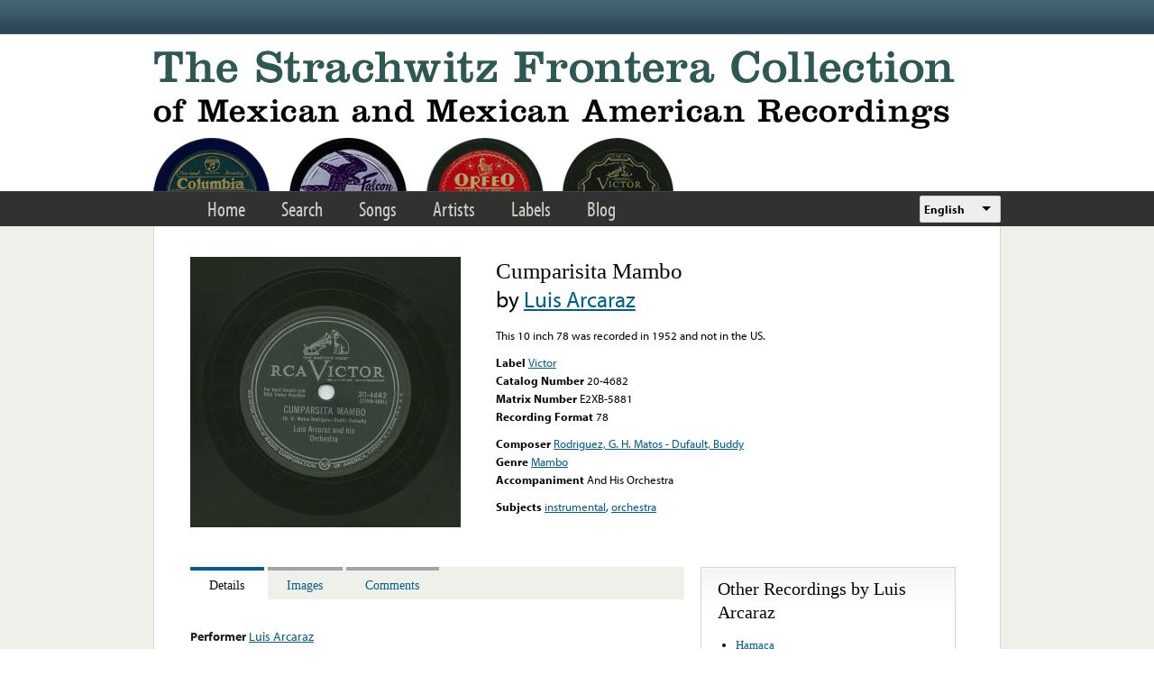

--- FILE ---
content_type: text/html; charset=utf-8
request_url: https://www.google.com/recaptcha/api2/anchor?ar=1&k=6LfFXSETAAAAADlAJYoGQNL0HCe9Kv8XcoeG1-c3&co=aHR0cHM6Ly9mcm9udGVyYS5saWJyYXJ5LnVjbGEuZWR1OjQ0Mw..&hl=en&v=PoyoqOPhxBO7pBk68S4YbpHZ&theme=light&size=normal&anchor-ms=20000&execute-ms=30000&cb=xqs6gczv6u7
body_size: 49423
content:
<!DOCTYPE HTML><html dir="ltr" lang="en"><head><meta http-equiv="Content-Type" content="text/html; charset=UTF-8">
<meta http-equiv="X-UA-Compatible" content="IE=edge">
<title>reCAPTCHA</title>
<style type="text/css">
/* cyrillic-ext */
@font-face {
  font-family: 'Roboto';
  font-style: normal;
  font-weight: 400;
  font-stretch: 100%;
  src: url(//fonts.gstatic.com/s/roboto/v48/KFO7CnqEu92Fr1ME7kSn66aGLdTylUAMa3GUBHMdazTgWw.woff2) format('woff2');
  unicode-range: U+0460-052F, U+1C80-1C8A, U+20B4, U+2DE0-2DFF, U+A640-A69F, U+FE2E-FE2F;
}
/* cyrillic */
@font-face {
  font-family: 'Roboto';
  font-style: normal;
  font-weight: 400;
  font-stretch: 100%;
  src: url(//fonts.gstatic.com/s/roboto/v48/KFO7CnqEu92Fr1ME7kSn66aGLdTylUAMa3iUBHMdazTgWw.woff2) format('woff2');
  unicode-range: U+0301, U+0400-045F, U+0490-0491, U+04B0-04B1, U+2116;
}
/* greek-ext */
@font-face {
  font-family: 'Roboto';
  font-style: normal;
  font-weight: 400;
  font-stretch: 100%;
  src: url(//fonts.gstatic.com/s/roboto/v48/KFO7CnqEu92Fr1ME7kSn66aGLdTylUAMa3CUBHMdazTgWw.woff2) format('woff2');
  unicode-range: U+1F00-1FFF;
}
/* greek */
@font-face {
  font-family: 'Roboto';
  font-style: normal;
  font-weight: 400;
  font-stretch: 100%;
  src: url(//fonts.gstatic.com/s/roboto/v48/KFO7CnqEu92Fr1ME7kSn66aGLdTylUAMa3-UBHMdazTgWw.woff2) format('woff2');
  unicode-range: U+0370-0377, U+037A-037F, U+0384-038A, U+038C, U+038E-03A1, U+03A3-03FF;
}
/* math */
@font-face {
  font-family: 'Roboto';
  font-style: normal;
  font-weight: 400;
  font-stretch: 100%;
  src: url(//fonts.gstatic.com/s/roboto/v48/KFO7CnqEu92Fr1ME7kSn66aGLdTylUAMawCUBHMdazTgWw.woff2) format('woff2');
  unicode-range: U+0302-0303, U+0305, U+0307-0308, U+0310, U+0312, U+0315, U+031A, U+0326-0327, U+032C, U+032F-0330, U+0332-0333, U+0338, U+033A, U+0346, U+034D, U+0391-03A1, U+03A3-03A9, U+03B1-03C9, U+03D1, U+03D5-03D6, U+03F0-03F1, U+03F4-03F5, U+2016-2017, U+2034-2038, U+203C, U+2040, U+2043, U+2047, U+2050, U+2057, U+205F, U+2070-2071, U+2074-208E, U+2090-209C, U+20D0-20DC, U+20E1, U+20E5-20EF, U+2100-2112, U+2114-2115, U+2117-2121, U+2123-214F, U+2190, U+2192, U+2194-21AE, U+21B0-21E5, U+21F1-21F2, U+21F4-2211, U+2213-2214, U+2216-22FF, U+2308-230B, U+2310, U+2319, U+231C-2321, U+2336-237A, U+237C, U+2395, U+239B-23B7, U+23D0, U+23DC-23E1, U+2474-2475, U+25AF, U+25B3, U+25B7, U+25BD, U+25C1, U+25CA, U+25CC, U+25FB, U+266D-266F, U+27C0-27FF, U+2900-2AFF, U+2B0E-2B11, U+2B30-2B4C, U+2BFE, U+3030, U+FF5B, U+FF5D, U+1D400-1D7FF, U+1EE00-1EEFF;
}
/* symbols */
@font-face {
  font-family: 'Roboto';
  font-style: normal;
  font-weight: 400;
  font-stretch: 100%;
  src: url(//fonts.gstatic.com/s/roboto/v48/KFO7CnqEu92Fr1ME7kSn66aGLdTylUAMaxKUBHMdazTgWw.woff2) format('woff2');
  unicode-range: U+0001-000C, U+000E-001F, U+007F-009F, U+20DD-20E0, U+20E2-20E4, U+2150-218F, U+2190, U+2192, U+2194-2199, U+21AF, U+21E6-21F0, U+21F3, U+2218-2219, U+2299, U+22C4-22C6, U+2300-243F, U+2440-244A, U+2460-24FF, U+25A0-27BF, U+2800-28FF, U+2921-2922, U+2981, U+29BF, U+29EB, U+2B00-2BFF, U+4DC0-4DFF, U+FFF9-FFFB, U+10140-1018E, U+10190-1019C, U+101A0, U+101D0-101FD, U+102E0-102FB, U+10E60-10E7E, U+1D2C0-1D2D3, U+1D2E0-1D37F, U+1F000-1F0FF, U+1F100-1F1AD, U+1F1E6-1F1FF, U+1F30D-1F30F, U+1F315, U+1F31C, U+1F31E, U+1F320-1F32C, U+1F336, U+1F378, U+1F37D, U+1F382, U+1F393-1F39F, U+1F3A7-1F3A8, U+1F3AC-1F3AF, U+1F3C2, U+1F3C4-1F3C6, U+1F3CA-1F3CE, U+1F3D4-1F3E0, U+1F3ED, U+1F3F1-1F3F3, U+1F3F5-1F3F7, U+1F408, U+1F415, U+1F41F, U+1F426, U+1F43F, U+1F441-1F442, U+1F444, U+1F446-1F449, U+1F44C-1F44E, U+1F453, U+1F46A, U+1F47D, U+1F4A3, U+1F4B0, U+1F4B3, U+1F4B9, U+1F4BB, U+1F4BF, U+1F4C8-1F4CB, U+1F4D6, U+1F4DA, U+1F4DF, U+1F4E3-1F4E6, U+1F4EA-1F4ED, U+1F4F7, U+1F4F9-1F4FB, U+1F4FD-1F4FE, U+1F503, U+1F507-1F50B, U+1F50D, U+1F512-1F513, U+1F53E-1F54A, U+1F54F-1F5FA, U+1F610, U+1F650-1F67F, U+1F687, U+1F68D, U+1F691, U+1F694, U+1F698, U+1F6AD, U+1F6B2, U+1F6B9-1F6BA, U+1F6BC, U+1F6C6-1F6CF, U+1F6D3-1F6D7, U+1F6E0-1F6EA, U+1F6F0-1F6F3, U+1F6F7-1F6FC, U+1F700-1F7FF, U+1F800-1F80B, U+1F810-1F847, U+1F850-1F859, U+1F860-1F887, U+1F890-1F8AD, U+1F8B0-1F8BB, U+1F8C0-1F8C1, U+1F900-1F90B, U+1F93B, U+1F946, U+1F984, U+1F996, U+1F9E9, U+1FA00-1FA6F, U+1FA70-1FA7C, U+1FA80-1FA89, U+1FA8F-1FAC6, U+1FACE-1FADC, U+1FADF-1FAE9, U+1FAF0-1FAF8, U+1FB00-1FBFF;
}
/* vietnamese */
@font-face {
  font-family: 'Roboto';
  font-style: normal;
  font-weight: 400;
  font-stretch: 100%;
  src: url(//fonts.gstatic.com/s/roboto/v48/KFO7CnqEu92Fr1ME7kSn66aGLdTylUAMa3OUBHMdazTgWw.woff2) format('woff2');
  unicode-range: U+0102-0103, U+0110-0111, U+0128-0129, U+0168-0169, U+01A0-01A1, U+01AF-01B0, U+0300-0301, U+0303-0304, U+0308-0309, U+0323, U+0329, U+1EA0-1EF9, U+20AB;
}
/* latin-ext */
@font-face {
  font-family: 'Roboto';
  font-style: normal;
  font-weight: 400;
  font-stretch: 100%;
  src: url(//fonts.gstatic.com/s/roboto/v48/KFO7CnqEu92Fr1ME7kSn66aGLdTylUAMa3KUBHMdazTgWw.woff2) format('woff2');
  unicode-range: U+0100-02BA, U+02BD-02C5, U+02C7-02CC, U+02CE-02D7, U+02DD-02FF, U+0304, U+0308, U+0329, U+1D00-1DBF, U+1E00-1E9F, U+1EF2-1EFF, U+2020, U+20A0-20AB, U+20AD-20C0, U+2113, U+2C60-2C7F, U+A720-A7FF;
}
/* latin */
@font-face {
  font-family: 'Roboto';
  font-style: normal;
  font-weight: 400;
  font-stretch: 100%;
  src: url(//fonts.gstatic.com/s/roboto/v48/KFO7CnqEu92Fr1ME7kSn66aGLdTylUAMa3yUBHMdazQ.woff2) format('woff2');
  unicode-range: U+0000-00FF, U+0131, U+0152-0153, U+02BB-02BC, U+02C6, U+02DA, U+02DC, U+0304, U+0308, U+0329, U+2000-206F, U+20AC, U+2122, U+2191, U+2193, U+2212, U+2215, U+FEFF, U+FFFD;
}
/* cyrillic-ext */
@font-face {
  font-family: 'Roboto';
  font-style: normal;
  font-weight: 500;
  font-stretch: 100%;
  src: url(//fonts.gstatic.com/s/roboto/v48/KFO7CnqEu92Fr1ME7kSn66aGLdTylUAMa3GUBHMdazTgWw.woff2) format('woff2');
  unicode-range: U+0460-052F, U+1C80-1C8A, U+20B4, U+2DE0-2DFF, U+A640-A69F, U+FE2E-FE2F;
}
/* cyrillic */
@font-face {
  font-family: 'Roboto';
  font-style: normal;
  font-weight: 500;
  font-stretch: 100%;
  src: url(//fonts.gstatic.com/s/roboto/v48/KFO7CnqEu92Fr1ME7kSn66aGLdTylUAMa3iUBHMdazTgWw.woff2) format('woff2');
  unicode-range: U+0301, U+0400-045F, U+0490-0491, U+04B0-04B1, U+2116;
}
/* greek-ext */
@font-face {
  font-family: 'Roboto';
  font-style: normal;
  font-weight: 500;
  font-stretch: 100%;
  src: url(//fonts.gstatic.com/s/roboto/v48/KFO7CnqEu92Fr1ME7kSn66aGLdTylUAMa3CUBHMdazTgWw.woff2) format('woff2');
  unicode-range: U+1F00-1FFF;
}
/* greek */
@font-face {
  font-family: 'Roboto';
  font-style: normal;
  font-weight: 500;
  font-stretch: 100%;
  src: url(//fonts.gstatic.com/s/roboto/v48/KFO7CnqEu92Fr1ME7kSn66aGLdTylUAMa3-UBHMdazTgWw.woff2) format('woff2');
  unicode-range: U+0370-0377, U+037A-037F, U+0384-038A, U+038C, U+038E-03A1, U+03A3-03FF;
}
/* math */
@font-face {
  font-family: 'Roboto';
  font-style: normal;
  font-weight: 500;
  font-stretch: 100%;
  src: url(//fonts.gstatic.com/s/roboto/v48/KFO7CnqEu92Fr1ME7kSn66aGLdTylUAMawCUBHMdazTgWw.woff2) format('woff2');
  unicode-range: U+0302-0303, U+0305, U+0307-0308, U+0310, U+0312, U+0315, U+031A, U+0326-0327, U+032C, U+032F-0330, U+0332-0333, U+0338, U+033A, U+0346, U+034D, U+0391-03A1, U+03A3-03A9, U+03B1-03C9, U+03D1, U+03D5-03D6, U+03F0-03F1, U+03F4-03F5, U+2016-2017, U+2034-2038, U+203C, U+2040, U+2043, U+2047, U+2050, U+2057, U+205F, U+2070-2071, U+2074-208E, U+2090-209C, U+20D0-20DC, U+20E1, U+20E5-20EF, U+2100-2112, U+2114-2115, U+2117-2121, U+2123-214F, U+2190, U+2192, U+2194-21AE, U+21B0-21E5, U+21F1-21F2, U+21F4-2211, U+2213-2214, U+2216-22FF, U+2308-230B, U+2310, U+2319, U+231C-2321, U+2336-237A, U+237C, U+2395, U+239B-23B7, U+23D0, U+23DC-23E1, U+2474-2475, U+25AF, U+25B3, U+25B7, U+25BD, U+25C1, U+25CA, U+25CC, U+25FB, U+266D-266F, U+27C0-27FF, U+2900-2AFF, U+2B0E-2B11, U+2B30-2B4C, U+2BFE, U+3030, U+FF5B, U+FF5D, U+1D400-1D7FF, U+1EE00-1EEFF;
}
/* symbols */
@font-face {
  font-family: 'Roboto';
  font-style: normal;
  font-weight: 500;
  font-stretch: 100%;
  src: url(//fonts.gstatic.com/s/roboto/v48/KFO7CnqEu92Fr1ME7kSn66aGLdTylUAMaxKUBHMdazTgWw.woff2) format('woff2');
  unicode-range: U+0001-000C, U+000E-001F, U+007F-009F, U+20DD-20E0, U+20E2-20E4, U+2150-218F, U+2190, U+2192, U+2194-2199, U+21AF, U+21E6-21F0, U+21F3, U+2218-2219, U+2299, U+22C4-22C6, U+2300-243F, U+2440-244A, U+2460-24FF, U+25A0-27BF, U+2800-28FF, U+2921-2922, U+2981, U+29BF, U+29EB, U+2B00-2BFF, U+4DC0-4DFF, U+FFF9-FFFB, U+10140-1018E, U+10190-1019C, U+101A0, U+101D0-101FD, U+102E0-102FB, U+10E60-10E7E, U+1D2C0-1D2D3, U+1D2E0-1D37F, U+1F000-1F0FF, U+1F100-1F1AD, U+1F1E6-1F1FF, U+1F30D-1F30F, U+1F315, U+1F31C, U+1F31E, U+1F320-1F32C, U+1F336, U+1F378, U+1F37D, U+1F382, U+1F393-1F39F, U+1F3A7-1F3A8, U+1F3AC-1F3AF, U+1F3C2, U+1F3C4-1F3C6, U+1F3CA-1F3CE, U+1F3D4-1F3E0, U+1F3ED, U+1F3F1-1F3F3, U+1F3F5-1F3F7, U+1F408, U+1F415, U+1F41F, U+1F426, U+1F43F, U+1F441-1F442, U+1F444, U+1F446-1F449, U+1F44C-1F44E, U+1F453, U+1F46A, U+1F47D, U+1F4A3, U+1F4B0, U+1F4B3, U+1F4B9, U+1F4BB, U+1F4BF, U+1F4C8-1F4CB, U+1F4D6, U+1F4DA, U+1F4DF, U+1F4E3-1F4E6, U+1F4EA-1F4ED, U+1F4F7, U+1F4F9-1F4FB, U+1F4FD-1F4FE, U+1F503, U+1F507-1F50B, U+1F50D, U+1F512-1F513, U+1F53E-1F54A, U+1F54F-1F5FA, U+1F610, U+1F650-1F67F, U+1F687, U+1F68D, U+1F691, U+1F694, U+1F698, U+1F6AD, U+1F6B2, U+1F6B9-1F6BA, U+1F6BC, U+1F6C6-1F6CF, U+1F6D3-1F6D7, U+1F6E0-1F6EA, U+1F6F0-1F6F3, U+1F6F7-1F6FC, U+1F700-1F7FF, U+1F800-1F80B, U+1F810-1F847, U+1F850-1F859, U+1F860-1F887, U+1F890-1F8AD, U+1F8B0-1F8BB, U+1F8C0-1F8C1, U+1F900-1F90B, U+1F93B, U+1F946, U+1F984, U+1F996, U+1F9E9, U+1FA00-1FA6F, U+1FA70-1FA7C, U+1FA80-1FA89, U+1FA8F-1FAC6, U+1FACE-1FADC, U+1FADF-1FAE9, U+1FAF0-1FAF8, U+1FB00-1FBFF;
}
/* vietnamese */
@font-face {
  font-family: 'Roboto';
  font-style: normal;
  font-weight: 500;
  font-stretch: 100%;
  src: url(//fonts.gstatic.com/s/roboto/v48/KFO7CnqEu92Fr1ME7kSn66aGLdTylUAMa3OUBHMdazTgWw.woff2) format('woff2');
  unicode-range: U+0102-0103, U+0110-0111, U+0128-0129, U+0168-0169, U+01A0-01A1, U+01AF-01B0, U+0300-0301, U+0303-0304, U+0308-0309, U+0323, U+0329, U+1EA0-1EF9, U+20AB;
}
/* latin-ext */
@font-face {
  font-family: 'Roboto';
  font-style: normal;
  font-weight: 500;
  font-stretch: 100%;
  src: url(//fonts.gstatic.com/s/roboto/v48/KFO7CnqEu92Fr1ME7kSn66aGLdTylUAMa3KUBHMdazTgWw.woff2) format('woff2');
  unicode-range: U+0100-02BA, U+02BD-02C5, U+02C7-02CC, U+02CE-02D7, U+02DD-02FF, U+0304, U+0308, U+0329, U+1D00-1DBF, U+1E00-1E9F, U+1EF2-1EFF, U+2020, U+20A0-20AB, U+20AD-20C0, U+2113, U+2C60-2C7F, U+A720-A7FF;
}
/* latin */
@font-face {
  font-family: 'Roboto';
  font-style: normal;
  font-weight: 500;
  font-stretch: 100%;
  src: url(//fonts.gstatic.com/s/roboto/v48/KFO7CnqEu92Fr1ME7kSn66aGLdTylUAMa3yUBHMdazQ.woff2) format('woff2');
  unicode-range: U+0000-00FF, U+0131, U+0152-0153, U+02BB-02BC, U+02C6, U+02DA, U+02DC, U+0304, U+0308, U+0329, U+2000-206F, U+20AC, U+2122, U+2191, U+2193, U+2212, U+2215, U+FEFF, U+FFFD;
}
/* cyrillic-ext */
@font-face {
  font-family: 'Roboto';
  font-style: normal;
  font-weight: 900;
  font-stretch: 100%;
  src: url(//fonts.gstatic.com/s/roboto/v48/KFO7CnqEu92Fr1ME7kSn66aGLdTylUAMa3GUBHMdazTgWw.woff2) format('woff2');
  unicode-range: U+0460-052F, U+1C80-1C8A, U+20B4, U+2DE0-2DFF, U+A640-A69F, U+FE2E-FE2F;
}
/* cyrillic */
@font-face {
  font-family: 'Roboto';
  font-style: normal;
  font-weight: 900;
  font-stretch: 100%;
  src: url(//fonts.gstatic.com/s/roboto/v48/KFO7CnqEu92Fr1ME7kSn66aGLdTylUAMa3iUBHMdazTgWw.woff2) format('woff2');
  unicode-range: U+0301, U+0400-045F, U+0490-0491, U+04B0-04B1, U+2116;
}
/* greek-ext */
@font-face {
  font-family: 'Roboto';
  font-style: normal;
  font-weight: 900;
  font-stretch: 100%;
  src: url(//fonts.gstatic.com/s/roboto/v48/KFO7CnqEu92Fr1ME7kSn66aGLdTylUAMa3CUBHMdazTgWw.woff2) format('woff2');
  unicode-range: U+1F00-1FFF;
}
/* greek */
@font-face {
  font-family: 'Roboto';
  font-style: normal;
  font-weight: 900;
  font-stretch: 100%;
  src: url(//fonts.gstatic.com/s/roboto/v48/KFO7CnqEu92Fr1ME7kSn66aGLdTylUAMa3-UBHMdazTgWw.woff2) format('woff2');
  unicode-range: U+0370-0377, U+037A-037F, U+0384-038A, U+038C, U+038E-03A1, U+03A3-03FF;
}
/* math */
@font-face {
  font-family: 'Roboto';
  font-style: normal;
  font-weight: 900;
  font-stretch: 100%;
  src: url(//fonts.gstatic.com/s/roboto/v48/KFO7CnqEu92Fr1ME7kSn66aGLdTylUAMawCUBHMdazTgWw.woff2) format('woff2');
  unicode-range: U+0302-0303, U+0305, U+0307-0308, U+0310, U+0312, U+0315, U+031A, U+0326-0327, U+032C, U+032F-0330, U+0332-0333, U+0338, U+033A, U+0346, U+034D, U+0391-03A1, U+03A3-03A9, U+03B1-03C9, U+03D1, U+03D5-03D6, U+03F0-03F1, U+03F4-03F5, U+2016-2017, U+2034-2038, U+203C, U+2040, U+2043, U+2047, U+2050, U+2057, U+205F, U+2070-2071, U+2074-208E, U+2090-209C, U+20D0-20DC, U+20E1, U+20E5-20EF, U+2100-2112, U+2114-2115, U+2117-2121, U+2123-214F, U+2190, U+2192, U+2194-21AE, U+21B0-21E5, U+21F1-21F2, U+21F4-2211, U+2213-2214, U+2216-22FF, U+2308-230B, U+2310, U+2319, U+231C-2321, U+2336-237A, U+237C, U+2395, U+239B-23B7, U+23D0, U+23DC-23E1, U+2474-2475, U+25AF, U+25B3, U+25B7, U+25BD, U+25C1, U+25CA, U+25CC, U+25FB, U+266D-266F, U+27C0-27FF, U+2900-2AFF, U+2B0E-2B11, U+2B30-2B4C, U+2BFE, U+3030, U+FF5B, U+FF5D, U+1D400-1D7FF, U+1EE00-1EEFF;
}
/* symbols */
@font-face {
  font-family: 'Roboto';
  font-style: normal;
  font-weight: 900;
  font-stretch: 100%;
  src: url(//fonts.gstatic.com/s/roboto/v48/KFO7CnqEu92Fr1ME7kSn66aGLdTylUAMaxKUBHMdazTgWw.woff2) format('woff2');
  unicode-range: U+0001-000C, U+000E-001F, U+007F-009F, U+20DD-20E0, U+20E2-20E4, U+2150-218F, U+2190, U+2192, U+2194-2199, U+21AF, U+21E6-21F0, U+21F3, U+2218-2219, U+2299, U+22C4-22C6, U+2300-243F, U+2440-244A, U+2460-24FF, U+25A0-27BF, U+2800-28FF, U+2921-2922, U+2981, U+29BF, U+29EB, U+2B00-2BFF, U+4DC0-4DFF, U+FFF9-FFFB, U+10140-1018E, U+10190-1019C, U+101A0, U+101D0-101FD, U+102E0-102FB, U+10E60-10E7E, U+1D2C0-1D2D3, U+1D2E0-1D37F, U+1F000-1F0FF, U+1F100-1F1AD, U+1F1E6-1F1FF, U+1F30D-1F30F, U+1F315, U+1F31C, U+1F31E, U+1F320-1F32C, U+1F336, U+1F378, U+1F37D, U+1F382, U+1F393-1F39F, U+1F3A7-1F3A8, U+1F3AC-1F3AF, U+1F3C2, U+1F3C4-1F3C6, U+1F3CA-1F3CE, U+1F3D4-1F3E0, U+1F3ED, U+1F3F1-1F3F3, U+1F3F5-1F3F7, U+1F408, U+1F415, U+1F41F, U+1F426, U+1F43F, U+1F441-1F442, U+1F444, U+1F446-1F449, U+1F44C-1F44E, U+1F453, U+1F46A, U+1F47D, U+1F4A3, U+1F4B0, U+1F4B3, U+1F4B9, U+1F4BB, U+1F4BF, U+1F4C8-1F4CB, U+1F4D6, U+1F4DA, U+1F4DF, U+1F4E3-1F4E6, U+1F4EA-1F4ED, U+1F4F7, U+1F4F9-1F4FB, U+1F4FD-1F4FE, U+1F503, U+1F507-1F50B, U+1F50D, U+1F512-1F513, U+1F53E-1F54A, U+1F54F-1F5FA, U+1F610, U+1F650-1F67F, U+1F687, U+1F68D, U+1F691, U+1F694, U+1F698, U+1F6AD, U+1F6B2, U+1F6B9-1F6BA, U+1F6BC, U+1F6C6-1F6CF, U+1F6D3-1F6D7, U+1F6E0-1F6EA, U+1F6F0-1F6F3, U+1F6F7-1F6FC, U+1F700-1F7FF, U+1F800-1F80B, U+1F810-1F847, U+1F850-1F859, U+1F860-1F887, U+1F890-1F8AD, U+1F8B0-1F8BB, U+1F8C0-1F8C1, U+1F900-1F90B, U+1F93B, U+1F946, U+1F984, U+1F996, U+1F9E9, U+1FA00-1FA6F, U+1FA70-1FA7C, U+1FA80-1FA89, U+1FA8F-1FAC6, U+1FACE-1FADC, U+1FADF-1FAE9, U+1FAF0-1FAF8, U+1FB00-1FBFF;
}
/* vietnamese */
@font-face {
  font-family: 'Roboto';
  font-style: normal;
  font-weight: 900;
  font-stretch: 100%;
  src: url(//fonts.gstatic.com/s/roboto/v48/KFO7CnqEu92Fr1ME7kSn66aGLdTylUAMa3OUBHMdazTgWw.woff2) format('woff2');
  unicode-range: U+0102-0103, U+0110-0111, U+0128-0129, U+0168-0169, U+01A0-01A1, U+01AF-01B0, U+0300-0301, U+0303-0304, U+0308-0309, U+0323, U+0329, U+1EA0-1EF9, U+20AB;
}
/* latin-ext */
@font-face {
  font-family: 'Roboto';
  font-style: normal;
  font-weight: 900;
  font-stretch: 100%;
  src: url(//fonts.gstatic.com/s/roboto/v48/KFO7CnqEu92Fr1ME7kSn66aGLdTylUAMa3KUBHMdazTgWw.woff2) format('woff2');
  unicode-range: U+0100-02BA, U+02BD-02C5, U+02C7-02CC, U+02CE-02D7, U+02DD-02FF, U+0304, U+0308, U+0329, U+1D00-1DBF, U+1E00-1E9F, U+1EF2-1EFF, U+2020, U+20A0-20AB, U+20AD-20C0, U+2113, U+2C60-2C7F, U+A720-A7FF;
}
/* latin */
@font-face {
  font-family: 'Roboto';
  font-style: normal;
  font-weight: 900;
  font-stretch: 100%;
  src: url(//fonts.gstatic.com/s/roboto/v48/KFO7CnqEu92Fr1ME7kSn66aGLdTylUAMa3yUBHMdazQ.woff2) format('woff2');
  unicode-range: U+0000-00FF, U+0131, U+0152-0153, U+02BB-02BC, U+02C6, U+02DA, U+02DC, U+0304, U+0308, U+0329, U+2000-206F, U+20AC, U+2122, U+2191, U+2193, U+2212, U+2215, U+FEFF, U+FFFD;
}

</style>
<link rel="stylesheet" type="text/css" href="https://www.gstatic.com/recaptcha/releases/PoyoqOPhxBO7pBk68S4YbpHZ/styles__ltr.css">
<script nonce="T8MaCbG9_t5XCsQ_llVMoQ" type="text/javascript">window['__recaptcha_api'] = 'https://www.google.com/recaptcha/api2/';</script>
<script type="text/javascript" src="https://www.gstatic.com/recaptcha/releases/PoyoqOPhxBO7pBk68S4YbpHZ/recaptcha__en.js" nonce="T8MaCbG9_t5XCsQ_llVMoQ">
      
    </script></head>
<body><div id="rc-anchor-alert" class="rc-anchor-alert"></div>
<input type="hidden" id="recaptcha-token" value="[base64]">
<script type="text/javascript" nonce="T8MaCbG9_t5XCsQ_llVMoQ">
      recaptcha.anchor.Main.init("[\x22ainput\x22,[\x22bgdata\x22,\x22\x22,\[base64]/[base64]/[base64]/[base64]/[base64]/UltsKytdPUU6KEU8MjA0OD9SW2wrK109RT4+NnwxOTI6KChFJjY0NTEyKT09NTUyOTYmJk0rMTxjLmxlbmd0aCYmKGMuY2hhckNvZGVBdChNKzEpJjY0NTEyKT09NTYzMjA/[base64]/[base64]/[base64]/[base64]/[base64]/[base64]/[base64]\x22,\[base64]\\u003d\x22,\x22w4hYwpIiw6ErwrDDiE3DjCfDjMKSwozCpWoewr7DuMOwMW5/woXDgV7ClyfDlU/[base64]/DlSDCmivDsGpCYnBIAMK4fRHCswLDulLDh8OVF8ONMMO9wowoS17DhMOqw5jDqcKNP8KrwrZ3w4jDg0jChQJCOE1UwqjDosOmw7PCmsKLwo4ow4dgHsKHBlfChcKkw7o6wpvCkXbCiWg8w5PDknB/ZsKww5TCv19DwqIRIMKjw6BHPCN4UgdOasKAfXE8RsOpwpA3Tmttw6FuwrLDsMKVRsOqw4DDmiPDhsKVGsKjwrEbTcKnw55LwqkPZcOJQsOZUW/ChVLDilXCnMKVeMOcwp5yZMK6w4okU8OvIcOTXSrDmMOSHzDCuC/[base64]/Ch8OywpMnwpHDvSorw6REHMOrVMOXwr9Qw6bDvsK4wpjCnGRSOQPDrGptPsO3w4/DvWseA8O8GcK+wrPCn2tpJRvDhsKDOzrCjxkNMcOMw7rDv8KAY3DDmX3CkcKbDcOtDV7DrMObP8OkwrLDohREwprCvcOKQsKkf8OHwpzCrjRffA3DjQ3Cozlrw6sMw73CpMKkC8KPe8KSwr1KOmBEwpXCtMKqw5/CvsO7wqEDIgRIMcObN8OiwrBpbwNfwoVnw7PDuMOuw44+wrjDghduwq/Co1sbw6/DucOXCULDq8OuwpJow6/[base64]/CssKmTmh0GUPCgzTDkw4EYUx4w4bDk3VQccK2WMK/[base64]/Dk0/[base64]/DtMKKCGnDqcK7wqBKw44CO8Ocw7jCknl1JcK8wohgQWfCmjRXw6nDgRHDtsKOPMKPL8KqO8Ouw64hw4fCvMOYEMOmwrnChMO/SlccwrAdwo7DqsO1cMOxwoBJwrjDm8Kvwr4oWADCpMK8T8OEIsOuRkh1w4BfbVsAwrLDvMKLwoRjbcKjJ8KKbsKdwojDj0LCoSJRw7fDnMOJw7zDgg/Cq28mw6ULTXnDs3x3GcO1w6Bkw5PDr8KOTCM0PcOnFcOHwpXDhsOgw6HClcOUdAjDlMOTAMOUwrXDng7Du8KcBUEJwpoww6jCusKAw490UMK0S2/Cl8Onw5LDrUvDssOtRMOKwqJxDxpoKQNtExpkwrnDsMKUXkssw53CkS0cwrR9TMKjw6TCmMKAw5fCkBkHcAoIaXV/IHcSw4LDniROLcKPw4AHw5bDuhZkccOZGsK1UsKawqnChsOvWWRCDgTDnkUwOMOKIHbChCFEwo/[base64]/DsnrCpMO0K8OaT8K5FMKkb8K9bMOYwoocNCDDqUzDjigCwrxrwqQED38SKcKvOsOkPMOIW8OCZsOkwrjCt2nClcKYw68casOuHMKFwr4IDsKtaMOdwp/[base64]/Do1hAwpvDplzCkMKewr4qc8KUwq5GeC3CvA/CvkpBDsOvw508UsKqHwYbbwB0XEvCqWRGZ8OtC8Ocw7IUEnlXwrUawofDpiV0UcKTaMO1RWzDiCtlVMOnw7nCosOjCsOtw5xUw4rDjQlPHmkfO8OvF3rClMOPw5IKGcO/w788EiYiw5/DscOhw7jDlsKFHMKJw4w0XcKgwprDhDDCj8KnFMK4w6IHw6nCjB4JdiLCiMKbF0BAI8OROhdnMjvDhA/Di8O1w73Dp1chPSVqLh7CgMKeHcKQZWkGwpELd8KYw7teV8OBEcOew4VxRX0mwrbDsMKSGTfDpsKfwo4pw4bCocKdw5rDkX7DvcOHwqJKHsKWZHrCosK5w7jDjQNdDcOIw5tbwpbDshswwozDpcK1w4zDrMKCw6sjw6/CpsOpwqpqWjlJPUUldhPCljxvMDcbWBAPw6MWw65BKcOswoUTZ2LDtMO4QsKnwrkWwp48wrjCncOqOA1wc0zDjhFFw53CjFsTwoDDrcOfUsKSNRnDs8OSOFHDq1sefkDDjsKYw7c0bsOEwokWw71Bwppfw6nDk8KHW8OUwp0Pwr0xXMOof8Kaw7jDvMO0PnRZwo/CpkM1aUZsTsKpMjx1wr/DgH3CnhpEQcKtesKjQmDCi1XDucOyw6HCqcO/w6gMGH3CrURdwpZECyIPNsOVQWNNVWPCsBY6QXFQZkZPYE88CR/DkzYrAMOww5Nuw6zDoMOSI8O/w7kEw7l9bXPCj8OewpodHA7CvChYwpvDqcOdO8OXwokqDcKJwo/[base64]/[base64]/L8OmXnkEPsKJGVECNxRyfsKiQGrCsijCgQlNA3/[base64]/CgkNsLMOYw4Vqw6rDrMOLV8OjCgLDqWlOw63CscKCMW5ew4fCk1EHw4zDj0PDqMKJwpguJsKKwrsca8OpaD3DvCtSwr1gw7UZwoHDlDbClsKVJU7DrRjDrCzDsifCimxgwpwCAmXCi0rDu001OMORw6/CqcKnUCbDuEojwqXDm8OlwoVkH0rDrsKkWsKGDsOWwo1cQ0zDqMKQM0LDnsKgWE1Zd8Kuw6vClC3DiMKVw5fCng/CtjY4w4/DhsKsRMKRw5bCh8K4wqrCo2vDrlFYGcOgSmHCijDCinUlFsOEcg8iwqh6ECUIFsO9worDpsKKY8KqwojCoQVCw7cRwrLDjErDtcOMw50xwrrDhzLCkEXCiR5iccOWL13Cmy/DkD/CusKqw6g1w5HCqcOJNH/CsDtGwqF0VsKcCnXDqzUESmvDj8Kaa1JYwr5Vw5Vzwow2wop1HsK3BMOew6AWwoA4T8KBWMOVwqs3w6/[base64]/ChU3Drn4yQmIuwq/CkMO6wozCjXzCp8OOwrYOfsKawrjCqhzDhcKgYsKBw50yRsKbwr/[base64]/[base64]/DijrDvMOywovDtsO5w5DDizHDpQcGw5TCpTjDsxgowq7CnMOZccOIwozCisOjwp40w5ZCw7vCuBoCw4VawpRJY8OfwpTDk8OODsKjwqjCkx/[base64]/DvBwOwp/[base64]/[base64]/[base64]/[base64]/McOMwqbDlTQ2azJ0w43Dh8OBwqNpw4bDvm7Cuy/[base64]/DWrDsCtsHsKiwr/DjMOhwoLCrChmCCvDi0jCqsOCw7/Dj3zCrRPDisKoWjzDok7Dn1DDsRzDn1zDvsKowpIWTsKZf2nCrF98AxvCp8KTw5MIwpR9eMOqwqEnwp7Cs8O2w6cDwpDDtsKuw4DCt07DnTgwworDlCzClSsZVHxDf3YZwr09QcOgwqd/w4pRwrLDlzrDuHdlIidZw5LCisOdBS4Owr/DlsKqw6/[base64]/wqg5NsOOwoPCncOTwp8Aw710w6ghwoFhwohNDcOaJsKrFsORVcOCw4I7DcKVT8OVwr7DhD3Cl8O/NVzCl8Okw7Jhwo5AXk5SXXfCmGZIwovDucOufkcjwq7DgzbDqAlOLcKpAxxzJjpDBsKuVRQ7NsOcBsOldnrDjMOSbyHDtsKywpNSZBTCkMKiwq3DrG7DhHrDnFgBw6TDpsKIAcODf8KAI0bCrsO7Z8OUwq/CsjjCv3Vmw6DCtsKew6PCqmzDmynDvsOQCcK+NEhaHcKTw4zDhcOFwrwnw6XDgMO/dsKZw7duwoMBfiHDkMO1w5k+Sitqwp1ZPzDCngjCnyzDhjlXw4YTdMOrwo3DrBNUwoswMmTDpxLDhMKpRnwgwqIrTsOyw540ScOCw6w0AwvCnFXDoRxYwpbDuMK/w4p8w5l0L1/DncOCw4PDkSk0wpbCshjDnsOICmlEwplbc8OSw4lZUcOJT8KFdsKnwp/ClcKMwp83PMKiw5smBxvCsj4vGHTCuyVkYcKbBsOMZSQfw5MEwpDCtcODGMKow7zDtsKXa8ONf8KoesKgwrfDljLDkxkZTxItwozChcKfNcK5w57Cr8KpJ3YxZ0UPHMOkV0rDusONMWzCv3M0HsKkwo/DoMOXw4JDfcKeIcK3wqcxw7Q1RBDChMOjwo3CscOtTm0LwrA0woPCkMKgPMO5MMONZ8OYGcKdHSVSw78rBl0DNm3DiWRGwo/DoiMawolVOQBCcsO4DsK7wpYMD8OvOg8Ow6gOTcOEw5AjWcOHw5Vpw68AGzzDh8Oqw6NnE8KFw6ttZcOyXH/Ct1rCp2HCuFjCjgvCswd8VMOfYsO6w4ElPhUyNMOjwrPCqxRqU8K/w492DcOzEcOewpILwpMLwrAKw6nCtlPDtMOxQcORMMO+O3zDr8KrwqsOXlLDti1iwpZhwpHDmU8UwrEbBXodSE/CqXNJJ8Kod8KnwrdNEMOuw6fCvcKbw5spOSDCnsK+w6zDncKPdcKuKDRAFTQQwpsEw743wrt8wq3CkQTCocKJw5AuwpNSOMO5HyvCizFXwpTCgsOFwpLCjybCllUEQ8KBfsKEL8K5aMKYXUDCgAcFZwY0ezzDmgkcwqrCrMOoX8KbwqwNeMOsHsKnScK/cktwZzBDHwPDhVAtwo5cw4vDgHN0UMKxw73Dp8OWF8KUw7BJQWVQMsO9wrPCggvDthbCiMOze29VwqU1wrIybsKUXmrCjcOMw5LCsyzCpWJUw47DqGvDoAjCv0Jkwp/DscOkwqclwrMlRsKUEEbDqcKBAsONwrnDp1M8wrzDvcKDIR0ZfMOFZWQ1YMOJa03Du8KRw5jCtktuMggqwpjCgMKDw6xSwrfChHbCsCx9w5DChg5QwpojYBgTQWvCjMKJw5HCg8Ksw5I+HTPCiwNJwptNKcKWccKVwrnClywhKSPCs07DsHkZw4sYw4/DlRlTXGNzHsKqw5N0w412wo8vw7nDs2LCmgrCmcK2wpDDtxUEVcKQwp/[base64]/w7R/F8Ojw4V9w5zDqsKjw5bCnSbCi3BAXsKkwr0UOU3CicKHEcKYZsOubTUdE1nCkMOCdydwe8O+F8KTw4JgHGzDi1oZDjZQwrpZwqYTR8K4WcOuw4rDrD3CqER2eF7CvznDvsKWHsKsRz4mw447XWbCmQpKw502w4HDh8KcKFDCkX/DmsKtZMK5QMOLw6Qcd8OYesKvWmvDjjhZCcOmwpTCjAo4w5XDvMOyWMKMUMKqM1pxw7Row4hdw4gHIAJBXWTCuybCsMK1FzE9w6HCrMKqwojCuhZYw6AVwonDsjDDnDgCwqXChcOYFcO/PcKDw6JGMcKwwqs/wrXChsKCTDREJMOSLsOhw73DsUEQw60fwozCt1fDrllFfsKJw4BiwqQGHUbCpcOdd0XDnFR9ZsOHMFnDojjCl2DDghdiP8KdNMKFw7jDu8KSw6/Di8KCZMK5w4jCvELDrWfDpW9Rw6Znw6lFwqwrE8KkwovCjcO/[base64]/Dt8OhwrXCm8Klw6Muw6FdXcKVwpHCkcKew4bDmG/[base64]/DscOEBwXDosK8w7hjIMORw57DjsKxw7x4IgjCkMK6UA0jeSHDm8Ocwo/[base64]/DilLCvwFYwoB9WcKiXsOcwodIaVYnYMOEwpZ+AsKMKC7DkS3CuRAID2wnO8KSw7oiccKUwqoXwqZow6LCm353wp1KVjbDp8OUWsOBKTvDuR9rBxbDu3bCo8OaTMKKAjgPFnPDp8O6wp7CsxzClyM5wpnCvTzCosONw6jDqcOoHcOfw5/Dm8KJQhMWAsKyw5nDnEFZw53DmWnDvcKUEVjDknNDDWAzw4PCg1TCjMKKwqPDlHp6wo0hwohVwpctWnnDojHDnMKqw63DvcKCQMKEZjt9fCnCmcKKQC7CvHANw5jDs1UTw7kfIXZeQzULwrbCi8KaATR7wp/ChEAZwo0Bwp/Dk8OtUSPCjMKAwoHCsTPDiBt8wpTClMKzOsOewo/Ci8O8w7hkwrBoNcOvN8KIHsOxwqXCnMOww6fDg0bDuDbDtsOPE8K8wrTCqcOYYMOIw7h4WxLDhkjDoUVPw6rCixF5w4nDrMOzKcKPYMOrbX3Dr23CkcO7NMOSwo9rw4/[base64]/bX4dwrXDkEcIAMK+wp3Dg8OFecOWIMOcwprDk1VaTH/[base64]/CjV7DinPDqsKWf3XDqFMMBcKtw7x+w6/CsW/DlsO0NFbCqljDq8OcYMOqNsKjwqTCiR4Kw7w5wp08K8Krwoh3wq/DpmXDqsKePUvChiwGZsO0ElbDjiRhGV9tX8Kxwr3CjsOZw59zMFrDgcKKSR0Xw5ZaTHLDuVzCs8OJXsKXSsOPUsKcw7bDiC/Du3HDosKGw48cwotxFMK8w7vDtD/[base64]/CqjZJwq8zwooaw4bCkwVfAhtpLsKGwpzDtgfCsMKewpXCigLClHPDiGs3wr/DqxRZwrrDkhUrdsKjHUZzPsKlZ8OTDAjCqsK/KMOkwqzCjsKCFxhgwqp2SU9pw6NVw7/CqsOgw7jCkXLCpMOuwrZNQcKAZX3CrsOxLXdDwrDCsljChMKLfMOefEcoGyLDuMOHwpzDkmnConjDqsOCwqsRCcOtwr3CoxbCkzA2w5lGJMKNw5TCu8KCw67CpsK4Qg/DnsODFWLCuS9cOsKPw6wlImxmIDQVwppWwrgwVmYdw6vDo8KkNV7ClXsYc8KTN2/DoMKgaMOQwrAsBHDDpMK6ZV7CmcKZHklFfcOfUMKoHsKtw7PChMOew4l9UMKVA8OEw6ooGWvChMKpX13CmTxlw7wWw6VbUljDnFlwwrlSbhHClRrCnsOfwoUCw6hjK8KUJsKuecOGRMOew47Dq8OOwp/CnXsEwp0GBUZqdzgdG8K+RsKAa8K5QMObOiYHwr4Swr3CkcKAEMOjVsOhwqVoJsKYwqUPw43Ct8Ouwp5UwrpOwrjDs0Y3GC3ClMOfdcOrw6DDpsKeDsK6XMOTDxvDn8Ouw7/[base64]/DuQ99w69uw4DDiTVFEcOYwq3CuMOTwp3DjsK/wrc7GsKwwp4HwoXDqxt0e0M6BsKiwq/DqcKMwqvCsMOWZVMqIF9NIsK1wq1nw5BiwqjDgsOdw7bCq29GwoFJwpzDisKZw43CksOFfBtlwosRE0QbwqjCpBhew4ALwonDksOuw6FFZSoUN8Ofw4dDwrQufz0McMO1w5o3WwolQy3Dnl/DtydYwo3CrmLCuMOfBT03esKowrnChhLCgQIMMTbDt8Oawo06wrV0K8KYw5rCi8KlwpbCvsKbwqvCr8KHfcOswqvDhX7CqsOWwr1UZsKsAg5twpzCtsKuw6XCohvCnT5Aw5DCpw01wqEZw4HDmcK/aC3DgcO6w7RswrXCvV0ZYRzCrG3DlMKFwqjClcKRCcOpw7JqF8Kfw47Di8O4GR7Dtl7Dq09xwpTDmAfCpcKiBT9OKVzDk8OXSMKgXhnCnCvCvcOewp0Tw7rDsw3DuUopw6/DrkTCsQ7DmsOBcsOLwo3DunsXIivDpmcGH8OvSsOMc3sQBSPDlhcYcnbCpzwGw5R0wovCt8OYQsOfwr7CvcO/[base64]/[base64]/[base64]/[base64]/MsKMw5RdSsKywqkTZMOqw5VodHd6eTrCt8OmNjnChDrDimPDuQXDmGhpNcKGRjUTw5/[base64]/CnCQyW0MSFkobw7wbH8O9wptGER3DijXDmMOBwp9xwp9tJMKnJEzCqSMvcMKsWDFCw5jCj8OodMKyd1BFw7lcVG7Cr8OrTwfDvxZXwqnCusKvw48jw4HDrMKJVcOlRFjDp03CvMObw6/Dt0o5wpnDisOtwpjDiBAIw7pNw6UJYMK/I8KMwojDoy1pw741wpHDhTAsworDscKNXGrDi8KGIsOdL0IQLXvCqC4gwp7DgMO9WMO9wqHCkcO2GCdbw5ZHwqVLVcOBMcKGJhg8IcOnYHEfw7UtNsK5w4rCuW5LdMKORMKUDcKCw54Tw4Iaw5TDhcOVw7rClTErXFXCmcKPw6kQw7wGHi/DvyfDj8OyVzbDm8KHw4zDvcOjwq7CshYveHkEw6NywprDrcKJwoEjF8OGwrDDoABIwoHCkX7DpTvDkcKHw64uwrY/[base64]/aDMpwprDkAdHw4TDqsO7TS/DtMK/w5YdIW3CsBlQw74ZwrjChUgSacOsJGh2w60lJMOcw7Jaw5xcc8OmXcOOw7ZRLQHDhU3Cl8KGdMKeGsK8b8OEw5nDlsK7w4Alw53DqmA/w73DkUrCmmhXw7QeLMKMXhDCjsO7wofDqsO/[base64]/[base64]/CuTTDsi09wr0Nwol3asKibsKGGS3DlRpAWsKgwovDv8K/w6rDsMKow7LDrQ7CokTCrsK4wq/Cn8Kjw73CsS3DgcOfO8K7cXbDucORwqrDv8Ofw7HDnMOowp1NMMKJwpklEFUwwq5ywrtcMsO5w5bDiVvCjMKjw5DCqsKJD2Vqw5AEwq/Cv8Oww787H8OjLRrDj8ORwoTChsO5wpDCsQPDlSrCqsO+w7fCscOvwqAHwq0fLcOSwpoWwq1TWcO6w6ARRsKkw5pHd8KVwrFLw45Rw6XDji/DtRLChUvCucK/NsKYw6tgwoHDt8OmJ8OdGSInIcKqQzIubsOcFMK7ZMOXasO2wrPDqkPDmMKtwp7CrDTDpmFySiTDjAUzw7BMw442wobCgyjDrQvDosKxOcO3wqZgwofDt8Kdw7fDuntiQMKiOcKHw5bCl8O5KzU3JX/[base64]/[base64]/w6vDtsOvwpkaUXPCkcKFwpfCvngqw5rDtMKgZlLCqsKED2/Ck8KKPDDCsA8WwqPCuj3Cg0VIw7lpRMK8Ll9TwoHChsKDw6TDtMKTw67DhmFIAsKNw5LCs8KWP2FSw6PDhUVlw4bDnkNuw5jDn8OUET7Dom/Cl8KcPkd0w5DCsMOsw75zwozCn8OXwqJBw7XCl8KSGVJGSg1RL8K8w4nDgk0Jw5crNVXDt8O9TMOHNcOydwtLwpXDlgF4wrPClD/Dj8Oxw6hzQMOuwqA9T8Oib8K3w6Myw4fCiMKhABPClMKnw5LDj8OAwpjCgsKDeRNKw6Q+fC/[base64]/Cu8Orw6kWSsKpw5/CpgnDjl7CmsKqwrZdE8K0w7sQwqnClcOHworCnjXDoRk5IMKDwqkkcMObMsKNa2gxVi0gwpLDgcK6Ek9tccK8wpYDw7xjw4QwNm1TSAJTF8OVUcKUwq/DisKow4zDqkPDlcKEKMKBIsOiFMKLw4LCmsKhwqPCryPCp34kOQ9tW0jDhsOpHMO6FMKhD8KSwqocCkxSTmnCrz/CmldXwqHDh31lYsK5wpvDlcKUwrBEw7dOwqDDjcK7wrrCv8ONEcKfw7PDksOUwqwnTTPCnMKGwqPCocOQCFvDsMORwrnDhsKJBSTDoBw+wo98OcKEwp/DsT5Zw4cSXcO+V3AkZFk8worDom4GIcOuUMK7CG8SU0kPFsOrw6zCnsKVa8KVAQZ2HHPCgD0LNhHCo8KdwqfCi23DmljDhMO+wpTCqwLDhTzCrMOvKsK0IsKmwoHCtMOoEcOAasO4w7nCjTXCv0zCnkAVw7zCksO2DS9Ywq/DhhVzw7khw7hLwqR+JW0/[base64]/wpRpwp3CkBdvMz3DisO0LgMTw7vCmcKXOBZcwprCtE7CrF0FPjrCrXMaGz7CrS/CpDVTWE/[base64]/[base64]/[base64]/[base64]/BMO3w7xSd0nDuMKNSDk1w4V/ScOTw6/[base64]/[base64]/[base64]/DoDlyBknCpcOFXixcIsK6Ij3DjF7ClsOZXlLChj8ZHHrDtwzClcOAwp7DvMODKk3CrScWwr7DniQCw7PCk8Klwq5Uwp7DlQdtcz/DhMOpw69PMMOAwoHDgUzDhcOtXAzDs25LwqDCi8KFwql6w4UkMMOCAGkPeMK0wok3asO/[base64]/Ch2vCksKKcsOew4TDn8KIwpnCsMOAwo/CkWM2wpIaZDzCgj1RJ3TDiCbDrcO6w5zDlDAQwr5yw40iwp8STMK7F8ORGAbDrcK3w7ZmAjBERMOAEj8/bcK7wqpiUcOJCcOYR8K4UyXDrj11LcK3w6hDw4fDusKTwqvDh8KjFCAMwoZDMcOjwpnCqcKQM8KmO8KNw7Zpw6AWwoXDmFXDvMOrTDlFcFPDrTjCoTETNGdHfiHCkwvDoVXDsMKBWA4ne8KJwrXDrWjDlRHCvMKswpvClcO/[base64]/ScKkeMOow55jPH5qTcOaZC/DqV/CtsOZw7DDjMOPJ8K8wqYAwqTDssK7N3zCqcK0aMK6RjAICsO5Nk/ChSAyw4/DpTDDnnTCnRnDuhXCrU5Pwo7DiizDuMOBIgUbIMK0wohlw7U9w4fDsh9mw75lfsKxaxfCucKPaMOsRWbCr2/[base64]/DkGvCs1jCrsKhwojDvcKWU3vDkVQswr/Ch8OIwpnCicKDHhlNwoRUwpbCuTA/I8KQw4fChDcqwo5ew4drRcOswoPDn2cwbEleP8KoHMO9w7sgMMKnUC3DlcOXM8KODcKUwq5TX8K7PMKDw48UQCLCrnzDhCRmw4U+VlTDpcKJZsKfwoFpVsKQSMKwaFnCs8OtQcKIw7/[base64]/DmMOWwogFYMOZDz7DoMKuw5grw7fDkgzDtMOZWsOQIMODfsOSUVxJw51IBcKZIm/[base64]/CgCTDuGxVwq3Dr8Opw78dIMOzw4TCiMKUw7s6A8K+wpHCg8K5TcOJfcOow71AHCJnwpHDrWTDjcO3GcO9wp4JwrB7T8OgVsOmwochw6QEFAjDqjNtw4/CnCctw79WFhnDmMKxw4fDowDDtH5NPcOoCCrDucOLwpfCtMKlw57CkRlENsKMwp8BSCfCq8OVwrAjOTw/w6bCssOdMcOJw4cHWULClcOhwoI/w6lldsKuw6XDusO2wqXDo8OLYF3DiSVFNgnCmGlsE2k4ccOFwrYAY8K1FMOYWcODwpgORcKKw702bcK+LMKxe0gKw7XCg8KNdcODATc8asOOZ8KoworChx9ZeCY8wpJtwqfCv8Oiw4IaD8ODAcOew6wzw67CscOSwoRbW8OWfMOHAk/CpcOvw5gbw6xxFjdkJMKdwowhw6QHwrIhVcOywrYGwqhHGsOXOsOZw4pDwpvCllvDlcKew6XDqsO2IRc+bcOrVDTCt8KEwqNvwrfCr8KzF8Kiw5/CmcOMwqkCZcKBw5IRXDzDi2s7fMK+w4LDpMOrw4hpWnTDpGHDtcOaWXbDqW5yWMKpEn3CkMOeXcKBGcOpwrEdDMO/w4PDu8KPwrXDv3VaMjHCslkXw70ww6lcdsOnwqbCi8Oywrklw6TCpXohwp/CjsO4wofDkk1WwqhfwrkOAsKPw4vDon3Dkm7DmMOHecKlwp/CscKbWMKiwrXCr8Knw4IlwrtCREfDh8KCCANzwo/Cl8OCwqbDq8Kpw5sNwqHDhMOewoEHw7/ClMOSwrjCu8OIQRYCenHDhMKnQsKRWzXCrCcaKh3Ciwluw5HCnCDCj8OSwowjw7sTZFU4dcK9wopyCnlYw7fDuh4Gwo3CnMO1U2ZDwoYTwo7DncOGRMK/w63DsmBaw43DlsOSUWjCosOpwrLCnCsBPgh7w5BoCMKvVCPCmhvDr8K4JcKCKMOKwp3DoRzCmMOpbMKFwrPDnsKHLsOcwrBmw7fDig0BfMK1wrJsDSzCoUnDqsKZwrfDpcOFwqtvwrjCsQJTBsKfw68Kw75iw7Aow6/[base64]/DoxF/[base64]/CvzfCkQLDsMO8c0jDrBzDhcKqwrPCtsK+dMKFeMKkSsO/RMOyw5bCpcORwonCiGo6MxwhFXNBZMKdW8OQw5bDqcKowp9rwr7CqnQKOMKSbgxiDcO+ehRgw6k1wqQBM8KVdMOvKsKGesOcOsO+w5IOYC/Ds8Orw7p7QsK2wodrw6nDjmbCusKMwpHCo8KJw6zCmMO3wqdKwrxuV8OIwoZlJxvDhsORBsKFw74TwpLCoAbCrMK7w7PCpSTDsMKHcAxiw4bDgU4eXD5KPxBVLWxaw5zDokh1B8K/SsK9FzghTsKyw4fDrRhiZ2rCkCdEXHo2KGbDo2TCiTHCiB3DpcKGBMOQE8K+EsKhDsOhQH4fFR4kfsKaGiVAw5vCkMOrZMK0wphqw6kXw6DDmsKvwqA9wpHCsHbCr8KtL8KlwqcgJgRRFwPClAwfDTTDkivCu0cmw5ggw7/CoWcgTMKETcORT8O8wpjDgH54PX3CoMOTwoocw5wvwrnCjcK8wqsXTk4kccK0fsOWw6JIw4xPw7IvUsKow7hMw6lZw5oCw7XCucKQPcOLWlA0w6jCp8KkIcOEGQHCt8OGw6/[base64]/CvGRgwp05wrR5woJzMX/[base64]/[base64]/w6/Cl8KOPMOAJ2NcEcOuwrgvwoTCqcK6UcOvwrbCq3bCt8K5EcK5bcOgwqwtw6XDqmslw6LDjcKRw4/DgGXDtcK7LMKLXWdCHG5JaSU+w5B6WcOQJsKsw4/[base64]/[base64]/DisKfw45+w4/Dp8KRwpDCp8K9w6hWP1/DjsKYH8O7wrrCnlFowrTDrlF9w7Ijw7AeNsKEw78dw7Msw7bCkApawqXCoMODdlLDjQ4QEzQJw659HcKOezYgw61Dw57DqMOPNcKyUcO5ezjDksKsexTCpsKwZF5pBsK+w7LCuj7DgUkTP8KnQGzCucKWch44ecObw63DnMODAWQ6wpzDixHCgsKow5/CrcKnwo0zwpjDpUV7wq0Owp01wphgKRLCgsOGwrwew6MkER4vwq0CGcOnwrzDlQNWKcKRRMKSLsKbw4zDlsOuH8KBLMKsw7vCviLDrQLDpT7CssKfwo7CqMK7JH7DsV5oUsOEwq7DnVpbeSJxZGEXRMO0woxzKR4fIXdiw5wVw5EOwrR/NMKsw6QzP8OGwpYVwqTDjsOmOFoMOz/[base64]/OcKhw6VtBR/Ct8OuDX98URsobz9GMcKxP2PDlxDDv0VrwrbDpnJ+w68CwqXChEnDuwVbCV/DjMOyYmDDs3shw4HDnSDCpcOtT8KxGVl7w6zDtlTCuGl0wqLCuMOZBsOGCMOqwpDCpcKuS21ua1rCscOiRBfCrsOATMOaY8KtSj/ChFp4wpDDuC7ChEbDmjsZwoDDkcKsw43Cmh9zHcOUw6IncCc/wqcKw7kuO8K1w6Uxw5BVJVNaw41BaMKjw7DDpMOxw5BzJsKFw73DoMOkwpQaTBnDssKgFsKDM23CnAMWwrLCqCbCoVUBwonCi8KQIMK3KBvDmMKzwpEUAcObw4/DrHV5wrYbJ8OBbMO2wqPChsKDMsOfwqNVJMOdEsOrOEBUwpbDjiXDqQbDsAnDgVPClDtEYlRdeUFww7nCvcO6w7dudMKbYMKRwqfDkHPCvcOVwr4lB8KnJFFiwpkgw4ccasO5Kis2wrMvF8KTbMO6XB7CnWR+ZcOwLWHDrTREJMO+MMOqwo1HIsO/UcO6ccOGw4IoXQ8XTzjCllLDihfCoGBnI3zDosOowpnCo8ODI1HClmPCoMOCw7fCtyLDt8OlwowgUQrDhVwuL3TCkcKmTDpaw7bCosKCaG9pFcKPTW/DmsKtZ2bDt8K8w49wNEF3M8OWIcK1LBR1H3PDgXLCugoWwoHDoMKwwq5adwbCnHphHsKPw4jClzXCuFzCgMKxLcK3wqw0NsKRFUoLw6x7CMOrKT1Uw67DtC40JERDw7DDuxAdwr88wqc4RF8AfsKNw6Izw71HDsKdw5RCa8KgHsKdHjzDgsOkOQNGw6/Co8OjXg9dNTLDkMKww5FLBG9mwo9Ow7XDmMKHL8Kjw4A5w7XCkF/DhsKowprDv8OsWcOeAcO+w4LDn8O/U8K4b8O0wrXDgTvDhX3ChmRuPjfDj8OOwrHDnRTCscOIwo9ZwrfCiE0Cw6nDhwo/[base64]/DpHBMw402YcKVDsO5wpTCh2XCrC/ClsOHaMO0TzTCucK2w63Co0cVwpVUw44cbMKKw4QlSDXColM+djFCaMKrw6TCqTtECEE3wozCssKIX8O2wp/DvjvDtX7CtsOswqIlQCl3w5IhUMKCFMOZw4zDhmQsWcKUwp5SScOAwqPDvS/DmnPCgGoPSsOsw5Eew4lfwppRWF7DpcOubSQ3BcKHD3swwoRQH17ClsOxwoEHU8KQwrwDwrTCmsKFw5o4wqDCsBjDkMKowrUpw4/[base64]/CjMOeIMKZGcKNF0o/cDDDtsOpZsKMwoJ4wrvClxpQwpUzw5PCrsK7SmYUaTEBwpjDqAvCoEHDrlvDmMODPMK1w7bCsS/DscKdSjzCjR1Ww6YnXcK/w6jDt8OWUsO1wqDCvMKJBnXCm0TCsRLCvGzDnwQow5gBTMO4AsKGw7UmY8KVwqPCv8Kqw74TUlrDgsOARRBPEcKKfsOBbnjCnk/[base64]/Dt8OkwojDv2MECsKcwp9KwrdNw4oewrfCl2QIRGfCikvDtMKZd8OHwp4ywqzDn8Ovwo7Dt8OSE3FMRHLDhXoMwpfDuQ0hIsK/OcKHw7PDlcORwrXDmcK5wpcIYsOjwprCkcKLQMKZw74CMsKTw4fCsMOofMKwFSnCtUbDlcKrw6pQZxglecKTw7nCuMK9wrIXw5xSw7duwphqwpkww6MIBMO8K1Mgw6/CpMOTwpbCrMK9ZRsVwr3CksONw6EcQHnCisOPw6ZjAsKxfVpUCsKKeQNowpQgKsOSVz0NZsKDwocGHsK3QiPCkHQFw4F6wpHDj8Kgw7PCgXvClsKxI8Oiw6HCt8OqJXbDjMK/w5vCsh/CsiYGw4zDkFwaw4VAPAHCp8KWw4bDslXCg0PCpMK8wrsRw5kew6A/wo0gwoXChG8KSsKWZ8K0w4HDoTxLw6xvwpV/L8Ohwr/CgwrChMOZOMOsYcKQwr3DuFbDpFNHw4/CqsOAwodcw7sowq3DscO2QBjCn3gMBxfDqTXCr1PChQlrCCTCmsKmHAxywoLCrVPDhMOyWMKTHkgoIMOnWMOJw57CnFo\\u003d\x22],null,[\x22conf\x22,null,\x226LfFXSETAAAAADlAJYoGQNL0HCe9Kv8XcoeG1-c3\x22,0,null,null,null,0,[21,125,63,73,95,87,41,43,42,83,102,105,109,121],[1017145,768],0,null,null,null,null,0,null,0,1,700,1,null,0,\[base64]/76lBhn6iwkZoQoZnOKMAhnM8xEZ\x22,0,0,null,null,1,null,0,1,null,null,null,0],\x22https://frontera.library.ucla.edu:443\x22,null,[1,1,1],null,null,null,0,3600,[\x22https://www.google.com/intl/en/policies/privacy/\x22,\x22https://www.google.com/intl/en/policies/terms/\x22],\x22/t2LjtbT5PUzjJ9O4UraTp9DRKSZg2rA98HPnqEyxjw\\u003d\x22,0,0,null,1,1768990278375,0,0,[16,40,80],null,[201,177,219,141,18],\x22RC-gDkqgdGEifR08Q\x22,null,null,null,null,null,\x220dAFcWeA4kWuiGzVbGUPjsXhJD35PmBXUmh2qAeZAtppU-RpS-9DDs-LVcW7SKy-ucKShOkT_ropURVv7X-iMRdpQ5OarwaUvhOw\x22,1769073078451]");
    </script></body></html>